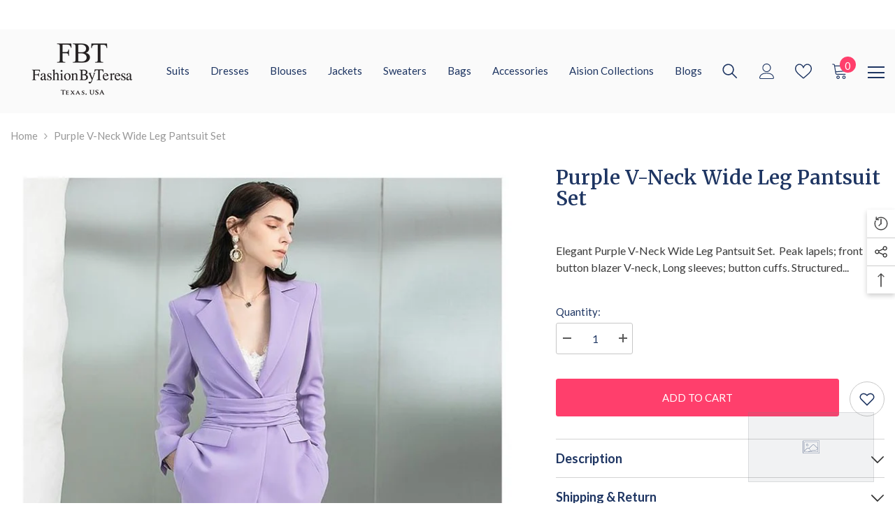

--- FILE ---
content_type: text/css
request_url: https://fashionbyteresa.com/cdn/shop/t/26/assets/custom.css?v=92017891545731137771719862703
body_size: 497
content:
:root{--primary-clr: #1e3562;--secondary-clr: #ff3f6c;--black: #000;--white: #fff;--d_grey: #808080;--l_grey: #fafafa}@media (min-width: 1025px){body .page-sidebar{width:100%;max-width:350px;padding:20px;background:var(--l_grey)}body .page-sidebar+.page-content{width:calc(100% - 350px);padding-left:40px}}.productView-img-container img{aspect-ratio:1 / 1;width:100%!important;object-fit:contain!important}.locale-selectors__container{display:none!important}body .featured-collection-content{left:0!important;opacity:1!important;visibility:visible!important;background-color:#0000001a;display:flex;align-items:start;flex-direction:column;justify-content:end;background:linear-gradient(40deg,rgba(0,0,0,.4),transparent)}body .featured-collection-content .title{font-weight:500;font-style:normal;text-transform:capitalize}body .featured-collection-content ul{font-size:0!important}body .featured-collection-content .featured-collection-button{background:none!important;padding:0!important;border:none!important;min-width:auto!important;width:auto!important;border-bottom:1px solid!important;margin:0!important;box-shadow:none!important}@media (max-width: 1400px){body .header-02 .menu-lv-1__action{padding:0 10px 29px}}.customer-review-block .title span{width:100%!important}.customer-review-block .review__item-image{max-width:max-content!important;margin-bottom:20px!important}.customer-review-block .review__item-image .adaptive_height{width:100px!important;height:100%!important;border-radius:50px!important}.customer-review-block .slick-list{margin-bottom:20px}.card-title .text{font-size:18px!important}.card-title:hover .text,.card-information:hover .card-title .text{text-decoration:none!important}.card-title{padding-right:0!important;display:-webkit-box;-webkit-box-orient:vertical;-webkit-line-clamp:1;overflow:hidden}.card-information .card-summary{display:-webkit-box!important;-webkit-box-orient:vertical;-webkit-line-clamp:2;overflow:hidden}.card-information .card-title{color:var(--primary-clr)}.card-information .card-summary{color:var(--d_grey);font-size:13px!important}.policies-block .policies-des{color:#fff}.slideshow-wrapper .images-contain{position:relative}.slideshow-wrapper .item .images-contain:after{position:absolute;left:50%;top:50%;transform:translate(-50%,-50%);content:"";width:100%;height:100%;background:linear-gradient(0deg,rgba(0,0,0,.4),transparent)}.collection-header .collection-content{background-color:#fafafa}.collection-header .collection-info{text-align:center}.collection-header .collection-title{font-size:44px;text-transform:capitalize;display:inline-block;border:1px solid var(--primary-clr);padding:10px 30px!important;color:var(--primary-clr)!important;font-weight:300}body .collection-header .collection-content .image{padding-top:100%!important}.collection-header .collection-content img{object-position:center!important}@media (max-width: 1024px){.collection-header .collection-title{border:none;padding:30px 0!important}}.about-section{background:var(--primary-clr);padding:50px 0!important}.about-section h2{color:#fff!important;line-height:1.1;max-width:100%}.about-section .about-content,.about-section .page-header{color:#fff!important}body .shopify-policy__container{max-width:1400px}body.template-bags main{padding-bottom:0}@media (max-width: 991px){body.template-bags .halo-banner-wrapper.slideshow .content-box{position:unset;width:100%!important;transform:none;text-align:center}body.template-bags .halo-banner-wrapper.slideshow .content-box .banner-button{margin:auto}}@media (max-width: 768px){body.template-bags .halo-banner-wrapper.slideshow .content-box .banner-heading,body.template-bags .halo-banner-wrapper.slideshow .content-box .banner-text{color:#232323!important}}.video-with-text{padding:40px 0}.video-with-text .block-cls{display:flex;align-items:center;flex-wrap:wrap;gap:60px}.video-with-text .block-cls .inner-item{width:calc(50% - 30px)}@media (max-width: 1024px){.video-with-text .banner-heading{margin:0;padding:0 0 5px;line-height:normal!important}}@media (max-width: 768px){.video-with-text .block-cls{gap:40px}.video-with-text .block-cls .inner-item{width:100%}}footer .image_logo{max-width:150px}footer .footer-block__heading{margin-bottom:20px!important;font-weight:600!important}footer .footer-block__list-social .list-social{margin-left:-0px!important}footer .footer-block__list ul li a:hover span{text-decoration:none!important}
/*# sourceMappingURL=/cdn/shop/t/26/assets/custom.css.map?v=92017891545731137771719862703 */
